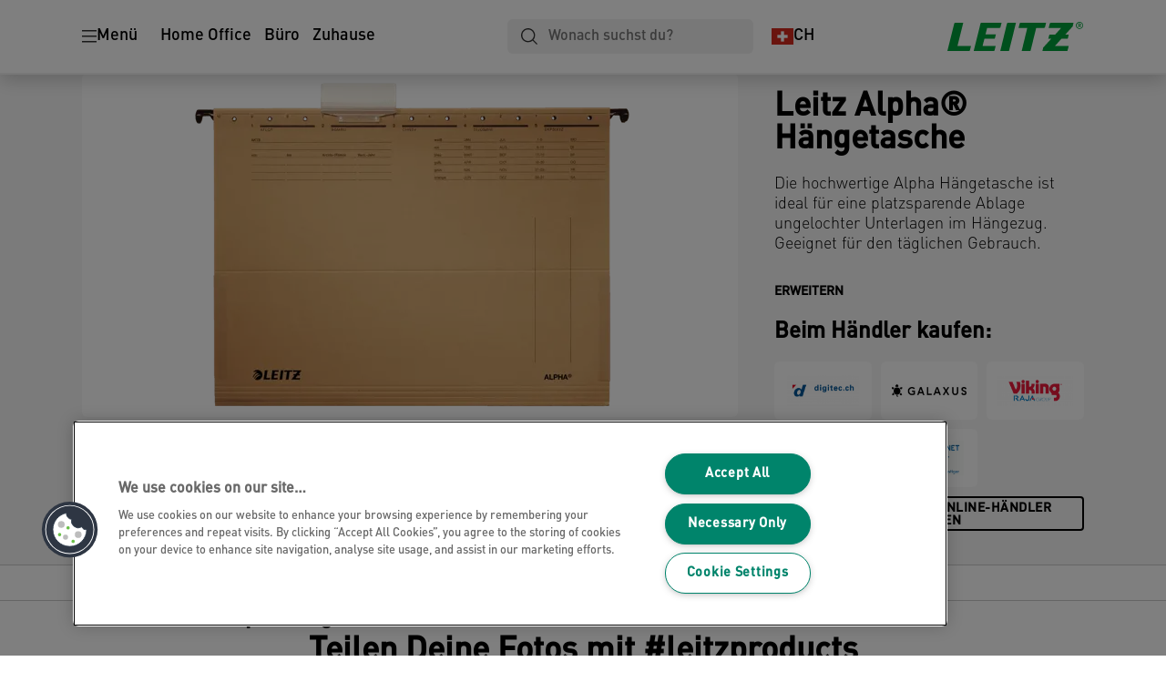

--- FILE ---
content_type: text/html; charset=utf-8
request_url: https://www.leitz.com/de-ch/products/ordner-und-ordnungsmittel/registratursysteme/leitz-alpha--h%C3%A4ngetasche2/
body_size: 15527
content:


<!DOCTYPE html>

<html class="no-js" lang="de-ch">
<head>
  
<!-- OneTrust Cookies Consent Notice start for leitz.com -->
<script src="https://cdn.cookielaw.org/consent/1b952207-9656-426d-8696-0f79762b7d52/otSDKStub.js"  type="text/javascript" charset="UTF-8" data-domain-script="1b952207-9656-426d-8696-0f79762b7d52" ></script><script type="text/javascript">function OptanonWrapper() { }</script><!-- OneTrust Cookies Consent Notice end for leitz.com -->

<script type="text/javascript">

    function OptanonWrapper() {

        // Get initial OnetrustActiveGroups ids
        if (typeof OptanonWrapperCount == "undefined") {
            otGetInitialGrps();
        }

        //Delete cookies
        otDeleteCookie(otIniGrps);

        // Assign OnetrustActiveGroups to custom variable
        function otGetInitialGrps() {
            OptanonWrapperCount = '';
            otIniGrps = OnetrustActiveGroups;
        }

        function otDeleteCookie(iniOptGrpId) {
            var otDomainGrps = JSON.parse(JSON.stringify(Optanon.GetDomainData().Groups));
            var otDeletedGrpIds = otGetInactiveId(iniOptGrpId, OnetrustActiveGroups);
            if (otDeletedGrpIds.length != 0 && otDomainGrps.length != 0) {
                for (var i = 0; i < otDomainGrps.length; i++) {

                    if (otDomainGrps[i]['CustomGroupId'] != '' && otDeletedGrpIds.includes(otDomainGrps[i]['CustomGroupId'])) {
                        for (var j = 0; j < otDomainGrps[i]['Cookies'].length; j++) {
                            eraseCookie(otDomainGrps[i]['Cookies'][j]);
                            eraseGACookie(otDomainGrps[i]['Cookies'][j]);
                        }
                    }

                    //Check if Hostid matches
                    if (otDomainGrps[i]['Hosts'].length != 0) {
                        for (var j = 0; j < otDomainGrps[i]['Hosts'].length; j++) {
                            if (otDeletedGrpIds.includes(otDomainGrps[i]['Hosts'][j]['HostId']) && otDomainGrps[i]['Hosts'][j]['Cookies'].length != 0) {
                                for (var k = 0; k < otDomainGrps[i]['Hosts'][j]['Cookies'].length; k++) {
                                    eraseCookie(otDomainGrps[i]['Hosts'][j]['Cookies'][k]);
                                    eraseGACookie(otDomainGrps[i]['Cookies'][j]);
                                }
                            }
                        }
                    }

                }
            }
            otGetInitialGrps(); //Reassign new group ids
        }

        //Get inactive ids
        function otGetInactiveId(customIniId, otActiveGrp) {
            //Initial OnetrustActiveGroups
            customIniId = customIniId.split(",");
            customIniId = customIniId.filter(Boolean);

            //After action OnetrustActiveGroups
            otActiveGrp = otActiveGrp.split(",");
            otActiveGrp = otActiveGrp.filter(Boolean);

            var result = [];
            for (var i = 0; i < customIniId.length; i++) {
                if (otActiveGrp.indexOf(customIniId[i]) <= -1) {
                    result.push(customIniId[i]);
                }
            }
            return result;
        }

        //Delete cookie
        function eraseCookie(cookie) {
            const _str = `${cookie.Name}=; Domain=${cookie.Host}; Path=/; Expires=Thu, 01 Jan 1970 00:00:01 GMT;`;
            document.cookie = _str;
        }


        // Google Analytics Cookies
        function eraseGACookie(cookie) {
            if (!cookie.Name.startsWith("_ga")) return;
            const _cookies = document.cookie.split("; ");
            for (const _cookie of _cookies) {
                if (_cookie.startsWith("_ga")) {
                    const _cname = _cookie.slice(0, string.indexOf("="));
                    const _str = `${_cname}=; Domain=${cookie.Host}; Path=/; Expires=Thu, 01 Jan 1970 00:00:01 GMT;`;
                    document.cookie = _str;
                }
            }
        }

    }

</script>


<script type="text/plain" class="optanon-category-C0001">

    (function(w, d, s, l, i) {
        w[l] = w[l] || [];
        w[l].push({
        'gtm.start':
        new Date().getTime(),
        event: 'gtm.js'
        });
        var f = d.getElementsByTagName(s)[0],
        j = d.createElement(s),
        dl = l != 'dataLayer' ? '&l=' + l : '';
        j.async = true;
        j.src =
        '//www.googletagmanager.com/gtm.js?id=' + i + dl;
        f.parentNode.insertBefore(j, f);
    })(window, document, 'script', 'dataLayer', 'GTM-T78CSS');

</script>



<script type="text/plain" class="optanon-category-C0002">
    
</script>



<script type="text/plain" class="optanon-category-C0003">
    window.dataLayer = window.dataLayer || [];
    dataLayer.push({
        'event': 'analytics_consent_given',
        'analyticsCookies': 'true'
    });

</script>



<script type="text/plain" class="optanon-category-C0005">
   
</script>


<script type="text/plain" class="optanon-category-C0004">
    window.dataLayer = window.dataLayer || [];
    dataLayer.push({
    'event': 'marketing_consent_given',
    'marketingCookies': 'true'
    });
</script>
  <meta charset="UTF-8">
  <meta name="viewport" content="width=device-width" />
  <meta http-equiv="X-UA-Compatible" content="IE=edge" />
  <link rel="manifest" href="/assets/manifest/leitz/manifest.json">

  <link rel="preload" href="/assets/styles/DDF4C71F89A6CE2C3F9F219B9E1D6616__leitz.css" as="style">

    <title>Leitz Alpha® Hängetasche | LEITZ</title>
    <meta name="description" content="Mit seitlichen Fröschen. Für Format A4. 1 Pack = 10 ST. | Farbe: Naturbraun" />
    <link rel="Shortcut icon" href="/siteassets/abc-project/home-page/leitz_favicon_144x144px.svg" />
      <link rel="canonical" href="https://www.leitz.com/de-ch/products/ordner-und-ordnungsmittel/registratursysteme/leitz-alpha--hängetasche2/" />
    <meta http-equiv="Content-Language" content="de-ch" />
<link rel="alternate" hreflang="de-at" href="https://www.leitz.com/de-at/products/ordner-und-ordnungsmittel/registratursysteme/leitz-alpha--hängetasche2/" /><link rel="alternate" hreflang="de-ch" href="https://www.leitz.com/de-ch/products/ordner-und-ordnungsmittel/registratursysteme/leitz-alpha--hängetasche2/" /><link rel="alternate" hreflang="de-de" href="https://www.leitz.com/de-de/products/ordner-und-ordnungsmittel/registratursysteme/leitz-alpha--hängetasche2/" /><link rel="alternate" hreflang="en-ao" href="https://www.leitz.com/en-ax/products/filing--archiving/suspension-filing/leitz-alpha--suspension-pocket2/" /><link rel="alternate" hreflang="en-ng" href="https://www.leitz.com/en-ax/products/filing--archiving/suspension-filing/leitz-alpha--suspension-pocket2/" /><link rel="alternate" hreflang="en-za" href="https://www.leitz.com/en-ax/products/filing--archiving/suspension-filing/leitz-alpha--suspension-pocket2/" /><link rel="alternate" hreflang="en-cl" href="https://www.leitz.com/en-ax/products/filing--archiving/suspension-filing/leitz-alpha--suspension-pocket2/" /><link rel="alternate" hreflang="en-gt" href="https://www.leitz.com/en-ax/products/filing--archiving/suspension-filing/leitz-alpha--suspension-pocket2/" /><link rel="alternate" hreflang="en-pe" href="https://www.leitz.com/en-ax/products/filing--archiving/suspension-filing/leitz-alpha--suspension-pocket2/" /><link rel="alternate" hreflang="en-au" href="https://www.leitz.com/en-ax/products/filing--archiving/suspension-filing/leitz-alpha--suspension-pocket2/" /><link rel="alternate" hreflang="en-nz" href="https://www.leitz.com/en-ax/products/filing--archiving/suspension-filing/leitz-alpha--suspension-pocket2/" /><link rel="alternate" hreflang="en-kw" href="https://www.leitz.com/en-ax/products/filing--archiving/suspension-filing/leitz-alpha--suspension-pocket2/" /><link rel="alternate" hreflang="en-eg" href="https://www.leitz.com/en-ax/products/filing--archiving/suspension-filing/leitz-alpha--suspension-pocket2/" /><link rel="alternate" hreflang="en-sa" href="https://www.leitz.com/en-ax/products/filing--archiving/suspension-filing/leitz-alpha--suspension-pocket2/" /><link rel="alternate" hreflang="en-ae" href="https://www.leitz.com/en-ax/products/filing--archiving/suspension-filing/leitz-alpha--suspension-pocket2/" /><meta property="og:title" content="Leitz Alpha® Hängetasche | LEITZ" />
<meta property="og:type" content="website" />
<meta property="og:url" content="https://www.leitz.com//de-ch/products/ordner-und-ordnungsmittel/registratursysteme/leitz-alpha--h%c3%a4ngetasche2/" />
<meta property="og:image" content="https://www.leitz.com/azure/catalogfiles/products/Desktop__FBCD6D836059BC8ABA395DDF0D083A19__1200__630__ll_19163000-737bbf6cae2a115c337a03b6e7b6f2eb.png" />
<meta property="og:description" content="Mit seitlichen Fröschen. Für Format A4. 1 Pack = 10 ST. | Farbe: Naturbraun" />
<meta property="og:site_name" content="Leitz" />
<meta property="og:locale" content="de_CH" />
<meta property="og:locale:alternate" content="cs_CZ" />
<meta property="og:locale:alternate" content="da_DK" />
<meta property="og:locale:alternate" content="de_AT" />
<meta property="og:locale:alternate" content="de_CH" />
<meta property="og:locale:alternate" content="de_DE" />
<meta property="og:locale:alternate" content="el_GR" />
<meta property="og:locale:alternate" content="en_AX" />
<meta property="og:locale:alternate" content="en_EE" />
<meta property="og:locale:alternate" content="en_GB" />
<meta property="og:locale:alternate" content="en_IE" />
<meta property="og:locale:alternate" content="en_LT" />
<meta property="og:locale:alternate" content="en_LV" />
<meta property="og:locale:alternate" content="en_NU" />
<meta property="og:locale:alternate" content="es_ES" />
<meta property="og:locale:alternate" content="fi_FI" />
<meta property="og:locale:alternate" content="fr_BE" />
<meta property="og:locale:alternate" content="fr_FR" />
<meta property="og:locale:alternate" content="hu_HU" />
<meta property="og:locale:alternate" content="it_IT" />
<meta property="og:locale:alternate" content="nl_BE" />
<meta property="og:locale:alternate" content="nl_NL" />
<meta property="og:locale:alternate" content="no_NO" />
<meta property="og:locale:alternate" content="pl_PL" />
<meta property="og:locale:alternate" content="pt_BR" />
<meta property="og:locale:alternate" content="pt_PT" />
<meta property="og:locale:alternate" content="ro_RO" />
<meta property="og:locale:alternate" content="ru_RU" />
<meta property="og:locale:alternate" content="sk_SK" />
<meta property="og:locale:alternate" content="sv_SE" />
<meta property="og:locale:alternate" content="tr_TR" />
<meta name="twitter:card" content="summary" />
<meta name="twitter:title" content="Leitz Alpha® Hängetasche | LEITZ" />
<meta name="twitter:description" content="Mit seitlichen Fröschen. Für Format A4. 1 Pack = 10 ST. | Farbe: Naturbraun" />
<meta name="twitter:site" content="@accobrands" />
<meta name="twitter:image" content="https://www.leitz.com/azure/catalogfiles/products/Desktop__FBCD6D836059BC8ABA395DDF0D083A19__1200__630__ll_19163000-737bbf6cae2a115c337a03b6e7b6f2eb.png" />

  

  <script src="/assets/scripts/ugcFlowbox.js"></script>
<script>
!function(T,l,y){var S=T.location,k="script",D="instrumentationKey",C="ingestionendpoint",I="disableExceptionTracking",E="ai.device.",b="toLowerCase",w="crossOrigin",N="POST",e="appInsightsSDK",t=y.name||"appInsights";(y.name||T[e])&&(T[e]=t);var n=T[t]||function(d){var g=!1,f=!1,m={initialize:!0,queue:[],sv:"5",version:2,config:d};function v(e,t){var n={},a="Browser";return n[E+"id"]=a[b](),n[E+"type"]=a,n["ai.operation.name"]=S&&S.pathname||"_unknown_",n["ai.internal.sdkVersion"]="javascript:snippet_"+(m.sv||m.version),{time:function(){var e=new Date;function t(e){var t=""+e;return 1===t.length&&(t="0"+t),t}return e.getUTCFullYear()+"-"+t(1+e.getUTCMonth())+"-"+t(e.getUTCDate())+"T"+t(e.getUTCHours())+":"+t(e.getUTCMinutes())+":"+t(e.getUTCSeconds())+"."+((e.getUTCMilliseconds()/1e3).toFixed(3)+"").slice(2,5)+"Z"}(),iKey:e,name:"Microsoft.ApplicationInsights."+e.replace(/-/g,"")+"."+t,sampleRate:100,tags:n,data:{baseData:{ver:2}}}}var h=d.url||y.src;if(h){function a(e){var t,n,a,i,r,o,s,c,u,p,l;g=!0,m.queue=[],f||(f=!0,t=h,s=function(){var e={},t=d.connectionString;if(t)for(var n=t.split(";"),a=0;a<n.length;a++){var i=n[a].split("=");2===i.length&&(e[i[0][b]()]=i[1])}if(!e[C]){var r=e.endpointsuffix,o=r?e.location:null;e[C]="https://"+(o?o+".":"")+"dc."+(r||"services.visualstudio.com")}return e}(),c=s[D]||d[D]||"",u=s[C],p=u?u+"/v2/track":d.endpointUrl,(l=[]).push((n="SDK LOAD Failure: Failed to load Application Insights SDK script (See stack for details)",a=t,i=p,(o=(r=v(c,"Exception")).data).baseType="ExceptionData",o.baseData.exceptions=[{typeName:"SDKLoadFailed",message:n.replace(/\./g,"-"),hasFullStack:!1,stack:n+"\nSnippet failed to load ["+a+"] -- Telemetry is disabled\nHelp Link: https://go.microsoft.com/fwlink/?linkid=2128109\nHost: "+(S&&S.pathname||"_unknown_")+"\nEndpoint: "+i,parsedStack:[]}],r)),l.push(function(e,t,n,a){var i=v(c,"Message"),r=i.data;r.baseType="MessageData";var o=r.baseData;return o.message='AI (Internal): 99 message:"'+("SDK LOAD Failure: Failed to load Application Insights SDK script (See stack for details) ("+n+")").replace(/\"/g,"")+'"',o.properties={endpoint:a},i}(0,0,t,p)),function(e,t){if(JSON){var n=T.fetch;if(n&&!y.useXhr)n(t,{method:N,body:JSON.stringify(e),mode:"cors"});else if(XMLHttpRequest){var a=new XMLHttpRequest;a.open(N,t),a.setRequestHeader("Content-type","application/json"),a.send(JSON.stringify(e))}}}(l,p))}function i(e,t){f||setTimeout(function(){!t&&m.core||a()},500)}var e=function(){var n=l.createElement(k);n.src=h;var e=y[w];return!e&&""!==e||"undefined"==n[w]||(n[w]=e),n.onload=i,n.onerror=a,n.onreadystatechange=function(e,t){"loaded"!==n.readyState&&"complete"!==n.readyState||i(0,t)},n}();y.ld<0?l.getElementsByTagName("head")[0].appendChild(e):setTimeout(function(){l.getElementsByTagName(k)[0].parentNode.appendChild(e)},y.ld||0)}try{m.cookie=l.cookie}catch(p){}function t(e){for(;e.length;)!function(t){m[t]=function(){var e=arguments;g||m.queue.push(function(){m[t].apply(m,e)})}}(e.pop())}var n="track",r="TrackPage",o="TrackEvent";t([n+"Event",n+"PageView",n+"Exception",n+"Trace",n+"DependencyData",n+"Metric",n+"PageViewPerformance","start"+r,"stop"+r,"start"+o,"stop"+o,"addTelemetryInitializer","setAuthenticatedUserContext","clearAuthenticatedUserContext","flush"]),m.SeverityLevel={Verbose:0,Information:1,Warning:2,Error:3,Critical:4};var s=(d.extensionConfig||{}).ApplicationInsightsAnalytics||{};if(!0!==d[I]&&!0!==s[I]){var c="onerror";t(["_"+c]);var u=T[c];T[c]=function(e,t,n,a,i){var r=u&&u(e,t,n,a,i);return!0!==r&&m["_"+c]({message:e,url:t,lineNumber:n,columnNumber:a,error:i}),r},d.autoExceptionInstrumented=!0}return m}(y.cfg);function a(){y.onInit&&y.onInit(n)}(T[t]=n).queue&&0===n.queue.length?(n.queue.push(a),n.trackPageView({})):a()}(window,document,{src: "https://js.monitor.azure.com/scripts/b/ai.2.gbl.min.js", crossOrigin: "anonymous", cfg: {instrumentationKey: '3af47a79-f812-4f1b-aac9-f571b6354b08', disableCookiesUsage: false }});
</script>


  
    <script src="/assets/scripts/lazyload.js" type="text/javascript" async defer></script>

  <link rel="stylesheet" type="text/css" href="/assets/styles/bootstrap.css" media="all" />
  <link rel="stylesheet" type="text/css" href="/assets/styles/DDF4C71F89A6CE2C3F9F219B9E1D6616__leitz.css" media="all" />
  <link rel="stylesheet" type="text/css" href="/assets/styles/print.css" media="print" />
  

  

  
  
  <link rel="dns-prefetch" href="">
  <script type='text/javascript' src='/epiRecommendations/ClientResources/ViewMode/epiRecommendations.min.js'></script>
                <script type='text/javascript'>
                    var epiRecommendations = epiRecommendations({"endPointUrl":"/episerverapi/commercetracking/track","preferredCulture":"de-CH"});
                </script>
</head>
<body class="tundra2 skin-leitz de-ch">
    
  <noscript>
    <iframe src="//www.googletagmanager.com/ns.html?id=GTM-T78CSS"
            height="0" width="0" style="display: none; visibility: hidden"></iframe>
  </noscript>

    

  

<header class="abc-header abc-layout">
    <div class="container">
        <div class="row">
            <div class="col">
                <div class="abc-navbar">

                    <div class="abc-navbar__group1">
                        <div class="abc-navbar__menuTrigger">
                            <button data-popup-trigger="menuPopup">Menü</button>
                        </div>

                        <div class="abc-skipnav">
                            <a href="#main-content" class="skip-links">Zum Hauptinhalt wechseln</a>
                        </div>

                        <div class="abc-navbar__quickAccess">
                                        <a href="/de-ch/home-office/">Home Office</a>
                                        <a href="/de-ch/buero/">Büro</a>
                                        <a href="/de-ch/zuhause/">Zuhause</a>
                        </div>
                    </div>

                    <div class="abc-navbar__group2">
                        <div class="abc-navbar__search ">
                            <div class="abc-input abc-navbar__searchInput"
                                 data-popup-trigger="searchPupup"
                                 data-translations="{&amp;quot;pressresultslabel&amp;quot;:&amp;quot;Pressemitteilungen&amp;quot;,&amp;quot;productresultstablabel&amp;quot;:&amp;quot;Produkte&amp;quot;,&amp;quot;showallresultslabel&amp;quot;:&amp;quot;Alle Ergebnisse anzeigen&amp;quot;,&amp;quot;searchresultforlabel&amp;quot;:&amp;quot;Suchergebnisse f\u00FCr&amp;quot;,&amp;quot;contentandblogslabel&amp;quot;:&amp;quot;Inhalt&amp;quot;,&amp;quot;noresultsquerylabel&amp;quot;:&amp;quot;Leider konnten wir f\u00FCr deine Suche keine Ergebnisse finden. Pr\u00FCfen deine Suche bitte auf Tipp- oder Rechtschreibfehler oder versuchen einen anderen Suchbegriff.&amp;quot;,&amp;quot;clearsearchlabel&amp;quot;:&amp;quot;[missing translations for /Search/ClearSearch in de-CH]&amp;quot;,&amp;quot;closelabel&amp;quot;:&amp;quot;Pop-up Fenster schlie\u00DFen&amp;quot;}"
                                 data-api="{&amp;quot;products&amp;quot;:&amp;quot;/de-ch/search/getflyoutproducts&amp;quot;,&amp;quot;content&amp;quot;:&amp;quot;/de-ch/search/getflyoutcontent&amp;quot;}">
                                <label class="abc-hidden" for="abc-navbar__searchInput">Search</label>
                                <input 
                                    id="abc-navbar__searchInput" 
                                    type="text" 
                                    aria-label="Wonach suchst du?" 
                                    placeholder="Wonach suchst du?" 
                                />
                            </div>
                            <div class="abc-searchClear"></div>
                            <div class="abc-searchLayer"></div>
                        </div>
                        <div class="abc-navbar__tools">
                            <button class="abc-cartTrigger"
                                    data-popup-trigger="cartPopup"
                                    data-emptylabel='Warenkorb. [missing translations for /D2C Dictionary/D2C/EmptyCart in de-CH]'
                                    data-containslabel='[missing translations for /D2C/CartContainsLabel in de-CH]'
                                    data-containssinglelabel='[missing translations for /D2C/CartContainsSingleLabel in de-CH]'>
                                <span class="abc-buttonLabel">[missing translations for /D2C Dictionary/D2C/CartIconLabel in de-CH]</span>
                                <span class="abc-badge"></span>
                            </button>
                            <button class="abc-langTrigger abc-popupTrigger" data-popup-trigger="countrySelectorPopup">
                                    <span class="abc-flag"><img src="/assets/img-abc/flags/de-ch.svg" alt="CH" /></span>
                                <span class="abc-buttonLabel">CH</span>
                            </button>
                        </div>
                    </div>
                    <div class="abc-navbar__group3">
                        <div class="abc-navbar__brand">
                                <a href="/de-ch/">
                                    <img src="/assets/img-abc/leitz-logo.svg" alt="Leitz Logo" />
                                </a>
                        </div>
                    </div>
                </div>
            </div>
        </div>
    </div>
</header>
  
<div class="abc-navigationLayer abc-layout">
    <div class="abc-navigationLayer__wrapper">
        <div class="container">
          <div class="row">
                <div class="col-12 col-md-6">
                    <nav class="abc-mainMenu">
                        <div class="abc-mainMenu__level1">

                                <div class="abc-mainMenu__element">
                                        <button class="abc-mainMenu__Link abc-mainMenu__ExtendedLink t1">
                                            <span class="abc-mainMenu__LinkTitle">Ergonomie</span>
                                        </button>

                                        <div class="abc-mainMenu__submenu">
                                            <button class="abc-mainMenu__backButton">Zurück</button>
                                            <div class="abc-mainMenu__headLink">
                                                <a href="/de-ch/ergonomie/">Ergonomie</a>
                                            </div>

                                                <div class="abc-mainMenu__element">
                                                        <div class="abc-mainMenu__element">
                                                            <a class="abc-mainMenu__Link" href="/de-ch/ergonomie/standing-desks--converters/">
                                                                Höhenverstellbare Steh-Schreibtische &amp; Zubehör
                                                            </a>
                                                        </div>


                                                </div>
                                                <div class="abc-mainMenu__element">
                                                        <div class="abc-mainMenu__element">
                                                            <a class="abc-mainMenu__Link" href="/de-ch/ergonomie/laptopstaender/">
                                                                Laptopständer
                                                            </a>
                                                        </div>


                                                </div>
                                                <div class="abc-mainMenu__element">
                                                        <button class="abc-mainMenu__Link">Hocker, Sitzbälle &amp; Kissen</button>


                                                        <div class="abc-mainMenu__submenu">
                                                            <button class="abc-mainMenu__backButton">Zurück</button>

                                                            <div class="abc-mainMenu__headLink">
                                                                <a class="abc-mainMenu__headLink" href="/de-ch/ergonomie/hocker-sitzbaelle-kissen/">
                                                                    Hocker, Sitzbälle &amp; Kissen
                                                                </a>
                                                            </div>

                                                                <div class="abc-mainMenu__element">
                                                                    <a class="abc-mainMenu__Link" href="/de-ch/ergonomie/hocker-sitzbaelle-kissen/buerohocker/">Bürohocker</a>
                                                                </div>
                                                                <div class="abc-mainMenu__element">
                                                                    <a class="abc-mainMenu__Link" href="/de-ch/ergonomie/hocker-sitzbaelle-kissen/sitzbaelle/">Sitzbälle</a>
                                                                </div>
                                                                <div class="abc-mainMenu__element">
                                                                    <a class="abc-mainMenu__Link" href="/de-ch/ergonomie/hocker-sitzbaelle-kissen/sitzkissen/">Sitzkissen</a>
                                                                </div>
                                                        </div>
                                                </div>
                                                <div class="abc-mainMenu__element">
                                                        <button class="abc-mainMenu__Link">Monitorarme und -ständer</button>


                                                        <div class="abc-mainMenu__submenu">
                                                            <button class="abc-mainMenu__backButton">Zurück</button>

                                                            <div class="abc-mainMenu__headLink">
                                                                <a class="abc-mainMenu__headLink" href="/de-ch/ergonomie/monitorarme-staender/">
                                                                    Monitorarme und -ständer
                                                                </a>
                                                            </div>

                                                                <div class="abc-mainMenu__element">
                                                                    <a class="abc-mainMenu__Link" href="/de-ch/ergonomie/monitorarme-staender/monitorarme-monitorhalterungen/">Monitorarme und Monitorhalterungen</a>
                                                                </div>
                                                                <div class="abc-mainMenu__element">
                                                                    <a class="abc-mainMenu__Link" href="/de-ch/ergonomie/monitorarme-staender/monitorstaender/">Monitorständer</a>
                                                                </div>
                                                        </div>
                                                </div>
                                                <div class="abc-mainMenu__element">
                                                        <div class="abc-mainMenu__element">
                                                            <a class="abc-mainMenu__Link" href="/de-ch/ergonomie/fussstuetzen/">
                                                                Fußstützen
                                                            </a>
                                                        </div>


                                                </div>
                                                <div class="abc-mainMenu__element">
                                                        <div class="abc-mainMenu__element">
                                                            <a class="abc-mainMenu__Link" href="/de-ch/ergonomie/handgelenkauflagen-mauspads/">
                                                                Hangelenkauflagen &amp; Mauspads
                                                            </a>
                                                        </div>


                                                </div>
                                                <div class="abc-mainMenu__element">
                                                        <div class="abc-mainMenu__element">
                                                            <a class="abc-mainMenu__Link" href="/de-ch/ergonomie/pegboards/">
                                                                Pegboards
                                                            </a>
                                                        </div>


                                                </div>

                                        </div>

                                </div>
                                <div class="abc-mainMenu__element">
                                        <button class="abc-mainMenu__Link abc-mainMenu__ExtendedLink t1">
                                            <span class="abc-mainMenu__LinkTitle">Aktenvernichter</span>
                                        </button>

                                        <div class="abc-mainMenu__submenu">
                                            <button class="abc-mainMenu__backButton">Zurück</button>
                                            <div class="abc-mainMenu__headLink">
                                                <a href="/de-ch/paper-shredders/">Aktenvernichter</a>
                                            </div>

                                                <div class="abc-mainMenu__element">
                                                        <div class="abc-mainMenu__element">
                                                            <a class="abc-mainMenu__Link" href="/de-ch/paper-shredders/iq-optimax/">
                                                                IQ OptiMax
                                                            </a>
                                                        </div>


                                                </div>
                                                <div class="abc-mainMenu__element">
                                                        <div class="abc-mainMenu__element">
                                                            <a class="abc-mainMenu__Link" href="/de-ch/paper-shredders/automatic-shredders/">
                                                                Aktenvernichter mit automatischem Einzug
                                                            </a>
                                                        </div>


                                                </div>
                                                <div class="abc-mainMenu__element">
                                                        <div class="abc-mainMenu__element">
                                                            <a class="abc-mainMenu__Link" href="/de-ch/paper-shredders/manual-paper-shredders/">
                                                                Aktenvernichter mit manuellem Einzug
                                                            </a>
                                                        </div>


                                                </div>
                                                <div class="abc-mainMenu__element">
                                                        <div class="abc-mainMenu__element">
                                                            <a class="abc-mainMenu__Link" href="/de-ch/paper-shredders/home-shredders/">
                                                                Aktenvernichter fürs Home Office
                                                            </a>
                                                        </div>


                                                </div>
                                                <div class="abc-mainMenu__element">
                                                        <div class="abc-mainMenu__element">
                                                            <a class="abc-mainMenu__Link" href="/de-ch/paper-shredders/large-office-shredders/">
                                                                Aktenvernichter für Großraumbüros
                                                            </a>
                                                        </div>


                                                </div>
                                                <div class="abc-mainMenu__element">
                                                        <div class="abc-mainMenu__element">
                                                            <a class="abc-mainMenu__Link" href="/de-ch/products/aktenvernichter/aktenvernichter-zubeh%c3%b6r/">
                                                                Zubehör
                                                            </a>
                                                        </div>


                                                </div>

                                        </div>

                                </div>
                                <div class="abc-mainMenu__element">
                                        <button class="abc-mainMenu__Link abc-mainMenu__ExtendedLink t1">
                                            <span class="abc-mainMenu__LinkTitle">Laminiergeräte</span>
                                        </button>

                                        <div class="abc-mainMenu__submenu">
                                            <button class="abc-mainMenu__backButton">Zurück</button>
                                            <div class="abc-mainMenu__headLink">
                                                <a href="/de-ch/products/laminierger%c3%a4te-und-zubeh%c3%b6r/laminierger%c3%a4te/">Laminiergeräte</a>
                                            </div>

                                                <div class="abc-mainMenu__element">
                                                        <div class="abc-mainMenu__element">
                                                            <a class="abc-mainMenu__Link" href="/de-ch/lamination/home-laminators/">
                                                                Laminiergeräte für Zuhause
                                                            </a>
                                                        </div>


                                                </div>
                                                <div class="abc-mainMenu__element">
                                                        <div class="abc-mainMenu__element">
                                                            <a class="abc-mainMenu__Link" href="/de-ch/lamination/office-laminators/">
                                                                Büro-Laminiergeräte
                                                            </a>
                                                        </div>


                                                </div>
                                                <div class="abc-mainMenu__element">
                                                        <div class="abc-mainMenu__element">
                                                            <a class="abc-mainMenu__Link" href="/de-ch/lamination/a3-laminators/">
                                                                A3-Laminiergeräte
                                                            </a>
                                                        </div>


                                                </div>
                                                <div class="abc-mainMenu__element">
                                                        <div class="abc-mainMenu__element">
                                                            <a class="abc-mainMenu__Link" href="/de-ch/lamination/a4-laminators/">
                                                                A4 Laminiergeräte
                                                            </a>
                                                        </div>


                                                </div>
                                                <div class="abc-mainMenu__element">
                                                        <div class="abc-mainMenu__element">
                                                            <a class="abc-mainMenu__Link" href="/de-ch/products/laminierger%c3%a4te-und-zubeh%c3%b6r/laminiertaschen/">
                                                                Laminierfolien
                                                            </a>
                                                        </div>


                                                </div>

                                        </div>

                                </div>
                                <div class="abc-mainMenu__element">
                                        <button class="abc-mainMenu__Link abc-mainMenu__ExtendedLink t1">
                                            <span class="abc-mainMenu__LinkTitle">Notizbücher</span>
                                        </button>

                                        <div class="abc-mainMenu__submenu">
                                            <button class="abc-mainMenu__backButton">Zurück</button>
                                            <div class="abc-mainMenu__headLink">
                                                <a href="/de-ch/products/collegebl%c3%b6cke-und-notizb%c3%bccher/collegebl%c3%b6cke-und-notizb%c3%bccher/">Notizbücher</a>
                                            </div>

                                                <div class="abc-mainMenu__element">
                                                        <div class="abc-mainMenu__element">
                                                            <a class="abc-mainMenu__Link" href="/de-ch/products/collegebl%c3%b6cke-und-notizb%c3%bccher/collegebl%c3%b6cke-und-notizb%c3%bccher/">
                                                                Alle Notizbücher
                                                            </a>
                                                        </div>


                                                </div>

                                        </div>

                                </div>
                                <div class="abc-mainMenu__element">
                                        <button class="abc-mainMenu__Link abc-mainMenu__ExtendedLink t1">
                                            <span class="abc-mainMenu__LinkTitle">Ordner &amp; Ablage</span>
                                        </button>

                                        <div class="abc-mainMenu__submenu">
                                            <button class="abc-mainMenu__backButton">Zurück</button>
                                            <div class="abc-mainMenu__headLink">
                                                <a href="/de-ch/filing/">Ordner &amp; Ablage</a>
                                            </div>

                                                <div class="abc-mainMenu__element">
                                                        <div class="abc-mainMenu__element">
                                                            <a class="abc-mainMenu__Link" href="/de-ch/products/ordner-und-ordnungsmittel/ordner/">
                                                                Ordner
                                                            </a>
                                                        </div>


                                                </div>
                                                <div class="abc-mainMenu__element">
                                                        <div class="abc-mainMenu__element">
                                                            <a class="abc-mainMenu__Link" href="/de-ch/products/ordner-und-ordnungsmittel/ringb%c3%bccher/">
                                                                Ringbücher
                                                            </a>
                                                        </div>


                                                </div>
                                                <div class="abc-mainMenu__element">
                                                        <div class="abc-mainMenu__element">
                                                            <a class="abc-mainMenu__Link" href="/de-ch/products/ordner-und-ordnungsmittel/pr%c3%a4sentationsringb%c3%bccher/">
                                                                Präsentationsringbücher
                                                            </a>
                                                        </div>


                                                </div>
                                                <div class="abc-mainMenu__element">
                                                        <div class="abc-mainMenu__element">
                                                            <a class="abc-mainMenu__Link" href="/de-ch/products/ordner-und-ordnungsmittel/registratursysteme/">
                                                                Registratursysteme
                                                            </a>
                                                        </div>


                                                </div>
                                                <div class="abc-mainMenu__element">
                                                        <div class="abc-mainMenu__element">
                                                            <a class="abc-mainMenu__Link" href="/de-ch/products/ordner-und-ordnungsmittel/r%c3%bcckenschilder-und-zubeh%c3%b6r/">
                                                                Spine Labels
                                                            </a>
                                                        </div>


                                                </div>
                                                <div class="abc-mainMenu__element">
                                                        <div class="abc-mainMenu__element">
                                                            <a class="abc-mainMenu__Link" href="/de-ch/products/ordner-und-ordnungsmittel/register-und-trennbl%c3%a4tter/">
                                                                Register und Trennblätter
                                                            </a>
                                                        </div>


                                                </div>
                                                <div class="abc-mainMenu__element">
                                                        <div class="abc-mainMenu__element">
                                                            <a class="abc-mainMenu__Link" href="/de-ch/products/ordner-und-ordnungsmittel/sicht--und-prospekth%c3%bcllen/">
                                                                Sicht- und Prospekthüllen
                                                            </a>
                                                        </div>


                                                </div>
                                                <div class="abc-mainMenu__element">
                                                        <div class="abc-mainMenu__element">
                                                            <a class="abc-mainMenu__Link" href="/de-ch/products/locher-und-heftger%c3%a4te/b%c3%bcro-locher/">
                                                                Locher
                                                            </a>
                                                        </div>


                                                </div>
                                                <div class="abc-mainMenu__element">
                                                        <div class="abc-mainMenu__element">
                                                            <a class="abc-mainMenu__Link" href="/de-ch/products/pr%c3%a4sentieren-und-organisieren/hefter-und-mappen/">
                                                                Hefter und Mappen
                                                            </a>
                                                        </div>


                                                </div>
                                                <div class="abc-mainMenu__element">
                                                        <div class="abc-mainMenu__element">
                                                            <a class="abc-mainMenu__Link" href="/de-ch/products/pr%c3%a4sentieren-und-organisieren/sichtb%c3%bccher/">
                                                                Sichtbücher
                                                            </a>
                                                        </div>


                                                </div>
                                                <div class="abc-mainMenu__element">
                                                        <div class="abc-mainMenu__element">
                                                            <a class="abc-mainMenu__Link" href="/de-ch/products/pr%c3%a4sentieren-und-organisieren/ordnungs-unterschriftsmappen-und-pultordner/">
                                                                Ordnungs-, Unterschriftsmappen und Pultordner
                                                            </a>
                                                        </div>


                                                </div>
                                                <div class="abc-mainMenu__element">
                                                        <div class="abc-mainMenu__element">
                                                            <a class="abc-mainMenu__Link" href="/de-ch/products/pr%c3%a4sentieren-und-organisieren/projekt-schreibmappen-und-ablageboxen/">
                                                                Projekt-/ Schreibmappen und Ablageboxen
                                                            </a>
                                                        </div>


                                                </div>

                                        </div>

                                </div>
                                <div class="abc-mainMenu__element">
                                        <button class="abc-mainMenu__Link abc-mainMenu__ExtendedLink t1">
                                            <span class="abc-mainMenu__LinkTitle">Aufbewahrung</span>
                                        </button>

                                        <div class="abc-mainMenu__submenu">
                                            <button class="abc-mainMenu__backButton">Zurück</button>
                                            <div class="abc-mainMenu__headLink">
                                                <a href="/de-ch/storage/">Aufbewahrung</a>
                                            </div>

                                                <div class="abc-mainMenu__element">
                                                        <div class="abc-mainMenu__element">
                                                            <a class="abc-mainMenu__Link" href="/de-ch/products/archivierung-und-aufbewahrung/aufbewahrungsboxen-leitz-puro/">
                                                                Leitz Puro
                                                            </a>
                                                        </div>


                                                </div>
                                                <div class="abc-mainMenu__element">
                                                        <div class="abc-mainMenu__element">
                                                            <a class="abc-mainMenu__Link" href="/de-ch/storage/mybox/">
                                                                Leitz MyBox®
                                                            </a>
                                                        </div>


                                                </div>
                                                <div class="abc-mainMenu__element">
                                                        <div class="abc-mainMenu__element">
                                                            <a class="abc-mainMenu__Link" href="/de-ch/products/archivierung-und-aufbewahrung/aufbewahrungsboxen-leitz-click--store/">
                                                                Leitz Click &amp; Store Aufbewahrungsboxen
                                                            </a>
                                                        </div>


                                                </div>
                                                <div class="abc-mainMenu__element">
                                                        <div class="abc-mainMenu__element">
                                                            <a class="abc-mainMenu__Link" href="/de-ch/products/archivierung-und-aufbewahrung/aufbewahrungsboxen-aus-stoff/">
                                                                Aufbewahrungsboxen aus Stoff
                                                            </a>
                                                        </div>


                                                </div>
                                                <div class="abc-mainMenu__element">
                                                        <div class="abc-mainMenu__element">
                                                            <a class="abc-mainMenu__Link" href="/de-ch/storage/archiving/">
                                                                Archivboxen
                                                            </a>
                                                        </div>


                                                </div>
                                                <div class="abc-mainMenu__element">
                                                        <div class="abc-mainMenu__element">
                                                            <a class="abc-mainMenu__Link" href="/de-ch/products/arbeitsplatzausstattung/schubladensets/">
                                                                Schubladensets
                                                            </a>
                                                        </div>


                                                </div>
                                                <div class="abc-mainMenu__element">
                                                        <div class="abc-mainMenu__element">
                                                            <a class="abc-mainMenu__Link" href="/de-ch/products/arbeitsplatzausstattung/stehsammler/">
                                                                Stehsammler
                                                            </a>
                                                        </div>


                                                </div>
                                                <div class="abc-mainMenu__element">
                                                        <div class="abc-mainMenu__element">
                                                            <a class="abc-mainMenu__Link" href="/de-ch/products/arbeitsplatzausstattung/briefk%c3%b6rbe/">
                                                                Briefkörbe
                                                            </a>
                                                        </div>


                                                </div>
                                                <div class="abc-mainMenu__element">
                                                        <div class="abc-mainMenu__element">
                                                            <a class="abc-mainMenu__Link" href="/de-ch/products/archivierung-und-aufbewahrung/aufbewahrungsbox-leitz-cosy/">
                                                                Mobile Aufbewahrungsbox
                                                            </a>
                                                        </div>


                                                </div>

                                        </div>

                                </div>
                                <div class="abc-mainMenu__element">
                                        <button class="abc-mainMenu__Link abc-mainMenu__ExtendedLink t1">
                                            <span class="abc-mainMenu__LinkTitle">Locher &amp; Heftgeräte</span>
                                        </button>

                                        <div class="abc-mainMenu__submenu">
                                            <button class="abc-mainMenu__backButton">Zurück</button>
                                            <div class="abc-mainMenu__headLink">
                                                <a href="/de-ch/stapling--punching/">Locher &amp; Heftgeräte</a>
                                            </div>

                                                <div class="abc-mainMenu__element">
                                                        <div class="abc-mainMenu__element">
                                                            <a class="abc-mainMenu__Link" href="/de-ch/products/locher-und-heftger%c3%a4te/schreibtisch-heftger%c3%a4te/">
                                                                Schreibtisch-Heftgeräte
                                                            </a>
                                                        </div>


                                                </div>
                                                <div class="abc-mainMenu__element">
                                                        <div class="abc-mainMenu__element">
                                                            <a class="abc-mainMenu__Link" href="/de-ch/products/locher-und-heftger%c3%a4te/heftzangen/">
                                                                Heftzangen
                                                            </a>
                                                        </div>


                                                </div>
                                                <div class="abc-mainMenu__element">
                                                        <div class="abc-mainMenu__element">
                                                            <a class="abc-mainMenu__Link" href="/de-ch/products/locher-und-heftger%c3%a4te/elektrische-heftger%c3%a4te/">
                                                                Elektrische Heftgeräte
                                                            </a>
                                                        </div>


                                                </div>
                                                <div class="abc-mainMenu__element">
                                                        <div class="abc-mainMenu__element">
                                                            <a class="abc-mainMenu__Link" href="/de-ch/products/locher-und-heftger%c3%a4te/spezial-heftger%c3%a4te/">
                                                                Spezial-Heftgeräte
                                                            </a>
                                                        </div>


                                                </div>
                                                <div class="abc-mainMenu__element">
                                                        <div class="abc-mainMenu__element">
                                                            <a class="abc-mainMenu__Link" href="/de-ch/products/locher-und-heftger%c3%a4te/heftklammern-und-zubeh%c3%b6r/">
                                                                Heftklammern
                                                            </a>
                                                        </div>


                                                </div>
                                                <div class="abc-mainMenu__element">
                                                        <div class="abc-mainMenu__element">
                                                            <a class="abc-mainMenu__Link" href="/de-ch/products/locher-und-heftger%c3%a4te/b%c3%bcro-locher/">
                                                                Büro-Locher
                                                            </a>
                                                        </div>


                                                </div>
                                                <div class="abc-mainMenu__element">
                                                        <div class="abc-mainMenu__element">
                                                            <a class="abc-mainMenu__Link" href="/de-ch/products/locher-und-heftger%c3%a4te/spezial-locher/">
                                                                Spezial-Locher
                                                            </a>
                                                        </div>


                                                </div>
                                                <div class="abc-mainMenu__element">
                                                        <div class="abc-mainMenu__element">
                                                            <a class="abc-mainMenu__Link" href="/de-ch/products/locher-und-heftger%c3%a4te/zubeh%c3%b6r-f%c3%bcr-locher/">
                                                                Zubehör für Locher
                                                            </a>
                                                        </div>


                                                </div>

                                        </div>

                                </div>
                                <div class="abc-mainMenu__element">
                                        <button class="abc-mainMenu__Link abc-mainMenu__ExtendedLink t1">
                                            <span class="abc-mainMenu__LinkTitle">Organisation</span>
                                        </button>

                                        <div class="abc-mainMenu__submenu">
                                            <button class="abc-mainMenu__backButton">Zurück</button>
                                            <div class="abc-mainMenu__headLink">
                                                <a href="/de-ch/organisation/">Organisation</a>
                                            </div>

                                                <div class="abc-mainMenu__element">
                                                        <div class="abc-mainMenu__element">
                                                            <a class="abc-mainMenu__Link" href="/de-ch/product-kategorien/ergonomie/pegboards/">
                                                                Pegboards
                                                            </a>
                                                        </div>


                                                </div>
                                                <div class="abc-mainMenu__element">
                                                        <div class="abc-mainMenu__element">
                                                            <a class="abc-mainMenu__Link" href="/de-ch/organisation/glass-memo-boards/">
                                                                Glass Memo Boards
                                                            </a>
                                                        </div>


                                                </div>
                                                <div class="abc-mainMenu__element">
                                                        <div class="abc-mainMenu__element">
                                                            <a class="abc-mainMenu__Link" href="/de-ch/products/arbeitsplatzausstattung/schreibunterlagen/">
                                                                Schreibtischunterlagen
                                                            </a>
                                                        </div>


                                                </div>
                                                <div class="abc-mainMenu__element">
                                                        <div class="abc-mainMenu__element">
                                                            <a class="abc-mainMenu__Link" href="/de-ch/products/visuelle-kommunikation/whiteboards/">
                                                                Whiteboards
                                                            </a>
                                                        </div>


                                                </div>
                                                <div class="abc-mainMenu__element">
                                                        <div class="abc-mainMenu__element">
                                                            <a class="abc-mainMenu__Link" href="/de-ch/products/arbeitsplatzausstattung/schubladensets/">
                                                                Schubladensets
                                                            </a>
                                                        </div>


                                                </div>
                                                <div class="abc-mainMenu__element">
                                                        <div class="abc-mainMenu__element">
                                                            <a class="abc-mainMenu__Link" href="/de-ch/products/archivierung-und-aufbewahrung/aufbewahrungsbox-leitz-cosy/">
                                                                Mobile Aufbewahrungsbox
                                                            </a>
                                                        </div>


                                                </div>
                                                <div class="abc-mainMenu__element">
                                                        <div class="abc-mainMenu__element">
                                                            <a class="abc-mainMenu__Link" href="/de-ch/products/arbeitsplatzausstattung/briefk%c3%b6rbe/">
                                                                Briefkörbe
                                                            </a>
                                                        </div>


                                                </div>
                                                <div class="abc-mainMenu__element">
                                                        <div class="abc-mainMenu__element">
                                                            <a class="abc-mainMenu__Link" href="/de-ch/products/arbeitsplatzausstattung/stehsammler/">
                                                                Stehsammler
                                                            </a>
                                                        </div>


                                                </div>
                                                <div class="abc-mainMenu__element">
                                                        <div class="abc-mainMenu__element">
                                                            <a class="abc-mainMenu__Link" href="/de-ch/products/pr%c3%a4sentieren-und-organisieren/klemmbretter-klemmmappen/">
                                                                Klemmbretter
                                                            </a>
                                                        </div>


                                                </div>
                                                <div class="abc-mainMenu__element">
                                                        <div class="abc-mainMenu__element">
                                                            <a class="abc-mainMenu__Link" href="/de-ch/products/arbeitsplatzausstattung/papierk%c3%b6rbe/">
                                                                Papierkörbe
                                                            </a>
                                                        </div>


                                                </div>
                                                <div class="abc-mainMenu__element">
                                                        <div class="abc-mainMenu__element">
                                                            <a class="abc-mainMenu__Link" href="/de-ch/products/sonstiges/scheren/">
                                                                Scheren
                                                            </a>
                                                        </div>


                                                </div>
                                                <div class="abc-mainMenu__element">
                                                        <div class="abc-mainMenu__element">
                                                            <a class="abc-mainMenu__Link" href="/de-ch/products/arbeitsplatzausstattung/klebeband-abroller/">
                                                                Klebebandabroller
                                                            </a>
                                                        </div>


                                                </div>
                                                <div class="abc-mainMenu__element">
                                                        <div class="abc-mainMenu__element">
                                                            <a class="abc-mainMenu__Link" href="/de-ch/products/sonstiges/wanduhr/">
                                                                Wanduhren
                                                            </a>
                                                        </div>


                                                </div>
                                                <div class="abc-mainMenu__element">
                                                        <div class="abc-mainMenu__element">
                                                            <a class="abc-mainMenu__Link" href="/de-ch/products/arbeitsplatzausstattung/schreibtisch-organisation/">
                                                                Stiftköcher
                                                            </a>
                                                        </div>


                                                </div>
                                                <div class="abc-mainMenu__element">
                                                        <div class="abc-mainMenu__element">
                                                            <a class="abc-mainMenu__Link" href="/de-ch/products/sonstiges/pump-dispensers/">
                                                                Pumpspender
                                                            </a>
                                                        </div>


                                                </div>
                                                <div class="abc-mainMenu__element">
                                                        <div class="abc-mainMenu__element">
                                                            <a class="abc-mainMenu__Link" href="/de-ch/products/pr%c3%a4sentieren-und-organisieren/zip-beutel/">
                                                                Zip Beutel
                                                            </a>
                                                        </div>


                                                </div>

                                        </div>

                                </div>
                                <div class="abc-mainMenu__element">
                                        <button class="abc-mainMenu__Link abc-mainMenu__ExtendedLink t1">
                                            <span class="abc-mainMenu__LinkTitle">Binden &amp; Schneiden</span>
                                        </button>

                                        <div class="abc-mainMenu__submenu">
                                            <button class="abc-mainMenu__backButton">Zurück</button>
                                            <div class="abc-mainMenu__headLink">
                                                <a href="/de-ch/laminating-binding--cutting/">Binden &amp; Schneiden</a>
                                            </div>

                                                <div class="abc-mainMenu__element">
                                                        <div class="abc-mainMenu__element">
                                                            <a class="abc-mainMenu__Link" href="/de-ch/laminating-binding--cutting/paper-cutters/">
                                                                Hebelschneider
                                                            </a>
                                                        </div>


                                                </div>
                                                <div class="abc-mainMenu__element">
                                                        <div class="abc-mainMenu__element">
                                                            <a class="abc-mainMenu__Link" href="/de-ch/laminating-binding--cutting/paper-trimmers/">
                                                                Rollenschneider
                                                            </a>
                                                        </div>


                                                </div>
                                                <div class="abc-mainMenu__element">
                                                        <div class="abc-mainMenu__element">
                                                            <a class="abc-mainMenu__Link" href="/de-ch/laminating-binding--cutting/cutter--trimmer-cosumables/">
                                                                Rollenschneider Zubehör
                                                            </a>
                                                        </div>


                                                </div>
                                                <div class="abc-mainMenu__element">
                                                        <div class="abc-mainMenu__element">
                                                            <a class="abc-mainMenu__Link" href="/de-ch/products/bindeger%c3%a4te-und-zubeh%c3%b6r/">
                                                                Bindegeräte &amp; Zubehör
                                                            </a>
                                                        </div>


                                                </div>

                                        </div>

                                </div>
                                <div class="abc-mainMenu__element">
                                        <button class="abc-mainMenu__Link abc-mainMenu__ExtendedLink t1">
                                            <span class="abc-mainMenu__LinkTitle">Smartphone- &amp; Computerzubehör</span>
                                        </button>

                                        <div class="abc-mainMenu__submenu">
                                            <button class="abc-mainMenu__backButton">Zurück</button>
                                            <div class="abc-mainMenu__headLink">
                                                <a href="/de-ch/smartphone--computer-accessories/">Smartphone- &amp; Computerzubehör</a>
                                            </div>

                                                <div class="abc-mainMenu__element">
                                                        <div class="abc-mainMenu__element">
                                                            <a class="abc-mainMenu__Link" href="/de-ch/products/zubeh%c3%b6r-f%c3%bcr-smartphones-und-tablets/m%c3%a4use-trackballs--tastaturen/leitz-cosy-kabellose-maus/">
                                                                Computer-Maus
                                                            </a>
                                                        </div>


                                                </div>
                                                <div class="abc-mainMenu__element">
                                                        <div class="abc-mainMenu__element">
                                                            <a class="abc-mainMenu__Link" href="/de-ch/product-kategorien/ergonomie/laptopstaender/">
                                                                Laptopständer
                                                            </a>
                                                        </div>


                                                </div>
                                                <div class="abc-mainMenu__element">
                                                        <div class="abc-mainMenu__element">
                                                            <a class="abc-mainMenu__Link" href="/de-ch/product-kategorien/ergonomie/monitorarme-staender/">
                                                                Monitorständer
                                                            </a>
                                                        </div>


                                                </div>
                                                <div class="abc-mainMenu__element">
                                                        <div class="abc-mainMenu__element">
                                                            <a class="abc-mainMenu__Link" href="/de-ch/product-kategorien/ergonomie/handgelenkauflagen-mauspads/">
                                                                Mauspads
                                                            </a>
                                                        </div>


                                                </div>
                                                <div class="abc-mainMenu__element">
                                                        <div class="abc-mainMenu__element">
                                                            <a class="abc-mainMenu__Link" href="/de-ch/products/zubeh%c3%b6r-f%c3%bcr-smartphones-und-tablets/stylus-und-presenter/">
                                                                Stylus
                                                            </a>
                                                        </div>


                                                </div>

                                        </div>

                                </div>
                                <div class="abc-mainMenu__element">
                                        <button class="abc-mainMenu__Link abc-mainMenu__ExtendedLink t1">
                                            <span class="abc-mainMenu__LinkTitle">Laptop-Taschen &amp; Reisen</span>
                                        </button>

                                        <div class="abc-mainMenu__submenu">
                                            <button class="abc-mainMenu__backButton">Zurück</button>
                                            <div class="abc-mainMenu__headLink">
                                                <a href="/de-ch/laptop-bags--travel/">Laptop-Taschen &amp; Reisen</a>
                                            </div>

                                                <div class="abc-mainMenu__element">
                                                        <div class="abc-mainMenu__element">
                                                            <a class="abc-mainMenu__Link" href="/de-ch/products/taschen-und-koffer/laptoptaschen/">
                                                                Laptop Taschen
                                                            </a>
                                                        </div>


                                                </div>
                                                <div class="abc-mainMenu__element">
                                                        <div class="abc-mainMenu__element">
                                                            <a class="abc-mainMenu__Link" href="/de-ch/products/taschen-und-koffer/trolley-koffer/">
                                                                Trolley-Koffer
                                                            </a>
                                                        </div>


                                                </div>
                                                <div class="abc-mainMenu__element">
                                                        <div class="abc-mainMenu__element">
                                                            <a class="abc-mainMenu__Link" href="/de-ch/products/sonstiges/thermobecher/leitz-wow-thermobecher/">
                                                                Thermobecher
                                                            </a>
                                                        </div>


                                                </div>
                                                <div class="abc-mainMenu__element">
                                                        <div class="abc-mainMenu__element">
                                                            <a class="abc-mainMenu__Link" href="/de-ch/products/sonstiges/thermobecher/leitz-cosy-trinkflasche-500-ml/">
                                                                Trinkflasche
                                                            </a>
                                                        </div>


                                                </div>

                                        </div>

                                </div>
                                <div class="abc-mainMenu__element">
                                        <button class="abc-mainMenu__Link abc-mainMenu__ExtendedLink t1">
                                            <span class="abc-mainMenu__LinkTitle">Design &amp; Serien</span>
                                        </button>

                                        <div class="abc-mainMenu__submenu">
                                            <button class="abc-mainMenu__backButton">Zurück</button>
                                            <div class="abc-mainMenu__headLink">
                                                <a href="/de-ch/design-serien/">Design &amp; Serien</a>
                                            </div>

                                                <div class="abc-mainMenu__element">
                                                        <div class="abc-mainMenu__element">
                                                            <a class="abc-mainMenu__Link" href="/de-ch/design-serien/leitz-cosy/">
                                                                Leitz Cosy
                                                            </a>
                                                        </div>


                                                </div>
                                                <div class="abc-mainMenu__element">
                                                        <button class="abc-mainMenu__Link">WOW</button>


                                                        <div class="abc-mainMenu__submenu">
                                                            <button class="abc-mainMenu__backButton">Zurück</button>

                                                            <div class="abc-mainMenu__headLink">
                                                                <a class="abc-mainMenu__headLink" href="/de-ch/design-serien/wow/">
                                                                    WOW
                                                                </a>
                                                            </div>

                                                                <div class="abc-mainMenu__element">
                                                                    <a class="abc-mainMenu__Link" href="/de-ch/design-serien/wow/home-office-colour-systems/">Farbsysteme im Home-Office</a>
                                                                </div>
                                                                <div class="abc-mainMenu__element">
                                                                    <a class="abc-mainMenu__Link" href="/de-ch/design-serien/wow/work-life-balance-in-the-home-office/">Work life balance in the home office</a>
                                                                </div>
                                                        </div>
                                                </div>
                                                <div class="abc-mainMenu__element">
                                                        <div class="abc-mainMenu__element">
                                                            <a class="abc-mainMenu__Link" href="/de-ch/design-serien/ergo-wow/">
                                                                Ergo WOW
                                                            </a>
                                                        </div>


                                                </div>
                                                <div class="abc-mainMenu__element">
                                                        <div class="abc-mainMenu__element">
                                                            <a class="abc-mainMenu__Link" href="/de-ch/design-serien/style/">
                                                                Style
                                                            </a>
                                                        </div>


                                                </div>
                                                <div class="abc-mainMenu__element">
                                                        <div class="abc-mainMenu__element">
                                                            <a class="abc-mainMenu__Link" href="/de-ch/design-serien/complete/">
                                                                Complete
                                                            </a>
                                                        </div>


                                                </div>
                                                <div class="abc-mainMenu__element">
                                                        <div class="abc-mainMenu__element">
                                                            <a class="abc-mainMenu__Link" href="/de-ch/products/design-serien/recycle/">
                                                                Recycle
                                                            </a>
                                                        </div>


                                                </div>

                                        </div>

                                </div>
                        </div>
                    </nav>
                </div>
                
<div class="col-12 col-md-6">
  <div class="abc-navigationLayer__promo">
    <div class="abc-banner abc-banner--light" style="background-image: url('/siteassets/abc-project/navigation/Medium__D2F9BF758F119706A07931BE96C991A5__optimax-new-products-menu-image-600x360.jpg')">
      <section class="abc-banner__content">
        <div class="abc-banner__header">
          <h1>Der neue Dreh beim Schreddern</h1>
        </div>
        <div class="abc-banner__description">
          <p></p>
        </div>
          <div class="abc-banner__links">
            <a class="abc-button abc-button--light" href="/de-ch/paper-shredders/iq-optimax/">Leitz IQ OptiMax entdecken</a>
          </div>
      </section>
    </div>
  </div>
</div>


                    <div class="col-12">
                        <ul class="abc-menuFooter">
                                <li>
                                    <a href="/de-ch/leitz-easyprint/">EasyPrint</a>
                                </li>
                                <li>
                                    <a href="/de-ch/promotions/">Promotions</a>
                                </li>
                                <li>
                                    <a href="/de-ch/sustainability/">Nachhaltigkeit</a>
                                </li>
                                <li>
                                    <a href="/de-ch/workleitzbalance/">Blog</a>
                                </li>
                                <li>
                                    <a href="/de-ch/content/produktregistrierung/">Produktregistrierung</a>
                                </li>
                                <li>
                                    <a href="/de-ch/services/customersupport/">Kundenservice</a>
                                </li>
                                <li>
                                    <a href="/de-ch/content/general/mein-account/">Mein Account</a>
                                </li>
                        </ul>
                    </div>
            </div>
        </div>
    </div>
    <button class="abc-closeButton" aria-label='Pop-up Fenster schließen'></button>
</div>

  

<div class="abc-popup abc-popup--small" data-popup-target="countrySelectorPopup">
    <div class="abc-countrySelector">
        <div class="abc-popup__header">
            <button class="abc-closeButton" aria-label='Pop-up Fenster schließen'></button>
        </div>
        <div class="abc-popup__content">
            <section class="abc-langLayer abc-layout">
                <div class="container">
                    <div class="row">
                        <div class="col-12">
                            <section>
                                <h1 class="abc-h5">
                                    Deine aktuelle Auswahl
                                </h1>
                                <div class="abc-panel">
                                        <div class="abc-flag">
                                            <img src="/assets/img-abc/flags/de-ch.svg" alt="Schweiz" />
                                        </div>
                                    <div>
                                        Schweiz
                                    </div>
                                </div>
                                    <a class="abc-button abc-button--primary abc-button--fluid abc-button--centered" href="/de-ch/land-andern/">
                                        Land ändern
                                    </a>
                            </section>
                        </div>
                    </div>
                </div>
            </section>
        </div>
    </div>
</div>






  

  

  <div class="main-content" id="main-content">
    


<div class="abc-productPage" data-product-sku="19163000">

    


    <section class="abc-productPage__header abc-layout">
        <div class="container">
            <div class="row">

                <div class="col-xl-8">

                    <div class="abc-productPage__mobileSection">
                        <h1 class="abc-productPage__title">Leitz Alpha® Hängetasche</h1>
                    </div>

                    <div class="abc-productPage__gallery" data-dictionary="{&amp;quot;OpenPopup&amp;quot;:&amp;quot;[missing translations for /Global/ViewLabel in de-DE]&amp;quot;,&amp;quot;ViewVideo&amp;quot;:&amp;quot;[missing translations for /Video/ViewLabel in de-CH]&amp;quot;,&amp;quot;ShowLabel&amp;quot;:&amp;quot;Mehr lesen&amp;quot;,&amp;quot;HideLabel&amp;quot;:&amp;quot;Pop-up Fenster schlie\u00DFen&amp;quot;,&amp;quot;CloseLabel&amp;quot;:&amp;quot;Pop-up Fenster schlie\u00DFen&amp;quot;,&amp;quot;RelatedButton&amp;quot;:&amp;quot;Mehr anzeigen&amp;quot;,&amp;quot;Accessories&amp;quot;:&amp;quot;Zubeh\u00F6r&amp;quot;,&amp;quot;WhereToBuyButtonLabel&amp;quot;:&amp;quot;Kaufoptionen&amp;quot;,&amp;quot;NextLabel&amp;quot;:&amp;quot;Weiter&amp;quot;,&amp;quot;PrevLabel&amp;quot;:&amp;quot;Vorherige&amp;quot;,&amp;quot;ViewMoreLabel&amp;quot;:&amp;quot;weitere Artikel&amp;quot;,&amp;quot;WhereToBuyLabel&amp;quot;:&amp;quot;Kaufoptionen&amp;quot;,&amp;quot;ExpandLabel&amp;quot;:&amp;quot;Erweitern&amp;quot;,&amp;quot;CollapseLabel&amp;quot;:&amp;quot;Einklappen&amp;quot;}" data-gallery="{&amp;quot;MainImage&amp;quot;:{&amp;quot;Alt&amp;quot;:&amp;quot;Leitz Alpha\u00AE H\u00E4ngetasche&amp;quot;,&amp;quot;Src&amp;quot;:[{&amp;quot;Size&amp;quot;:&amp;quot;Large&amp;quot;,&amp;quot;Url&amp;quot;:&amp;quot;/azure/catalogfiles/products/Desktop__FBCD6D836059BC8ABA395DDF0D083A19__1760__ll_19163000-737bbf6cae2a115c337a03b6e7b6f2eb.png&amp;quot;},{&amp;quot;Size&amp;quot;:&amp;quot;Small&amp;quot;,&amp;quot;Url&amp;quot;:&amp;quot;/azure/catalogfiles/products/Desktop__FBCD6D836059BC8ABA395DDF0D083A19__500__ll_19163000-737bbf6cae2a115c337a03b6e7b6f2eb.png&amp;quot;},{&amp;quot;Size&amp;quot;:&amp;quot;Thumbnail&amp;quot;,&amp;quot;Url&amp;quot;:&amp;quot;/azure/catalogfiles/products/Desktop__FBCD6D836059BC8ABA395DDF0D083A19__206__206__ll_19163000-737bbf6cae2a115c337a03b6e7b6f2eb.png&amp;quot;}]},&amp;quot;ExerciseImages&amp;quot;:[],&amp;quot;ExtendedImages&amp;quot;:[],&amp;quot;Videos&amp;quot;:[]}"></div>
                        
                </div>

                <div class="col-xl-4">
                    

                    <div class="abc-productPage__section">

                        <h1 class="abc-productPage__title">Leitz Alpha® Hängetasche</h1>


                        <div class="abc-limitedContent" data-dictionary="{&amp;quot;OpenPopup&amp;quot;:&amp;quot;[missing translations for /Global/ViewLabel in de-DE]&amp;quot;,&amp;quot;ViewVideo&amp;quot;:&amp;quot;[missing translations for /Video/ViewLabel in de-CH]&amp;quot;,&amp;quot;ShowLabel&amp;quot;:&amp;quot;Mehr lesen&amp;quot;,&amp;quot;HideLabel&amp;quot;:&amp;quot;Pop-up Fenster schlie\u00DFen&amp;quot;,&amp;quot;CloseLabel&amp;quot;:&amp;quot;Pop-up Fenster schlie\u00DFen&amp;quot;,&amp;quot;RelatedButton&amp;quot;:&amp;quot;Mehr anzeigen&amp;quot;,&amp;quot;Accessories&amp;quot;:&amp;quot;Zubeh\u00F6r&amp;quot;,&amp;quot;WhereToBuyButtonLabel&amp;quot;:&amp;quot;Kaufoptionen&amp;quot;,&amp;quot;NextLabel&amp;quot;:&amp;quot;Weiter&amp;quot;,&amp;quot;PrevLabel&amp;quot;:&amp;quot;Vorherige&amp;quot;,&amp;quot;ViewMoreLabel&amp;quot;:&amp;quot;weitere Artikel&amp;quot;,&amp;quot;WhereToBuyLabel&amp;quot;:&amp;quot;Kaufoptionen&amp;quot;,&amp;quot;ExpandLabel&amp;quot;:&amp;quot;Erweitern&amp;quot;,&amp;quot;CollapseLabel&amp;quot;:&amp;quot;Einklappen&amp;quot;}" data-lines="4">
                            <p>Die hochwertige Alpha H&#xE4;ngetasche ist ideal f&#xFC;r eine platzsparende Ablage ungelochter Unterlagen im H&#xE4;ngezug. Geeignet f&#xFC;r den t&#xE4;glichen Gebrauch.</p>
                        </div>

                    </div>







                        <div class="abc-productPage__section">
                            <div class="top-sellers-container">
                                <h2 class="abc-h3">Beim Händler kaufen:</h2>
                                <div class="abc-sellers">
                                    <a class="abc-sellers__item" target="_blank" href="//redirect.global.commerce-connector.com/pdp/41/227_1/[base64]/">
                                        <img class="top-sellers-image" src="//shoplogos.commerce-connector.de/shoplogos/227/1/online_rectangleSmall.png?h=eb9a7f98f7bca06d3b222dd30616227b" alt="digitec " data-dealer="digitec " data-ean="4002432331451" data-product-name="Leitz Alpha® Hängetasche" />
                                    </a>
                                    <a class="abc-sellers__item" target="_blank" href="//redirect.global.commerce-connector.com/pdp/41/101224_1/[base64]/">
                                        <img class="top-sellers-image" src="//shoplogos.commerce-connector.de/shoplogos/101224/1/online_rectangleSmall.png?h=6cf75886cf59cce3b8153efc672f8803" alt="Galaxus" data-dealer="Galaxus" data-ean="4002432331451" data-product-name="Leitz Alpha® Hängetasche" />
                                    </a>
                                    <a class="abc-sellers__item" target="_blank" href="//redirect.global.commerce-connector.com/pdp/41/982_1/[base64]/">
                                        <img class="top-sellers-image" src="//shoplogos.commerce-connector.de/shoplogos/982/1/online_rectangleSmall.png?h=664394df546b7f63dee9ee1222991a3b" alt="Viking Schweiz" data-dealer="Viking Schweiz" data-ean="4002432331451" data-product-name="Leitz Alpha® Hängetasche" />
                                    </a>
                                    <a class="abc-sellers__item abc-sellers--isAmazon" target="_blank" href="//redirect.global.commerce-connector.com/pdp/41/33_41/[base64]/">
                                        <img class="top-sellers-image" src="//shoplogos.commerce-connector.de/shoplogos/33/41/online_rectangleSmall.png?h=6a0e32dbf19edd7d886acd1d060b5156" alt="Amazon.ch" data-dealer="Amazon.ch" data-ean="4002432331451" data-product-name="Leitz Alpha® Hängetasche" />
                                    </a>
                                    <a class="abc-sellers__item" target="_blank" href="//redirect.global.commerce-connector.com/pdp/41/1119_123456789/[base64]~~/">
                                        <img class="top-sellers-image" src="//shoplogos.commerce-connector.de/shoplogos/1119/2602/online_rectangleSmall.png?h=94459deea36650974fae58c1cd9d6ebe" alt="Internet Onlineshop AG / Internetstore.ch" data-dealer="Internet Onlineshop AG / Internetstore.ch" data-ean="4002432331451" data-product-name="Leitz Alpha® Hängetasche" />
                                    </a>
                                </div>

                                <div class="abc-buttonGroup">
                                <button class="abc-button abc-button--dark-outline abc-button--fluidMobile abc-button--centered abc-button--commerceConnector" data-cc="{&amp;quot;barcode&amp;quot;:&amp;quot;4002432331451&amp;quot;,&amp;quot;variationName&amp;quot;:&amp;quot;Leitz Alpha\u00AE H\u00E4ngetasche&amp;quot;,&amp;quot;variationImageUrl&amp;quot;:&amp;quot;/azure/catalogfiles/products/Desktop__FBCD6D836059BC8ABA395DDF0D083A19__190__190__ll_19163000-737bbf6cae2a115c337a03b6e7b6f2eb.png&amp;quot;,&amp;quot;variationAltText&amp;quot;:&amp;quot;Leitz Alpha\u00AE H\u00E4ngetasche&amp;quot;}" data-amazonAffiliatePolicy="{&amp;quot;AffiliatePolicyKey&amp;quot;:&amp;quot;amazon&amp;quot;,&amp;quot;AffiliatePolicyText&amp;quot;:&amp;quot;Affiliate-Hinweis: Wir sind ein Amazon Associates-Partner und verdienen an qualifizierten Verkäufen.&amp;quot;,&amp;quot;AffiliatePolicyBubbleLabel&amp;quot;:&amp;quot;Affiliate-Hinweis&amp;quot;,&amp;quot;AffiliatePolicyBubbleText&amp;quot;:&amp;quot;Wir sind ein Amazon Associates-Partner und verdienen an qualifizierten Verkäufen.&amp;quot;,&amp;quot;CloseLabel&amp;quot;:&amp;quot;Pop-up Fenster schließen&amp;quot;,&amp;quot;OpenLabel&amp;quot;:&amp;quot;Öffnen&amp;quot;,&amp;quot;AffiliatePolicyType&amp;quot;:0,&amp;quot;ShouldRender&amp;quot;:true}">
                                    Alle verfügbaren Online-Händler anzeigen
                                </button>
                                </div>

                                

    <div class="abc-tooltip" data-dictionary="{&amp;quot;open&amp;quot;:&amp;quot;\u00D6ffnen&amp;quot;,&amp;quot;close&amp;quot;:&amp;quot;Pop-up Fenster schlie\u00DFen&amp;quot;}">
      <div class="abc-tooltip__label">
        <span>Affiliate-Hinweis</span>
        <button class="abc-tooltip__trigger" aria-label="Öffnen"></button>
        <div class="abc-tooltip__popup">
          Wir sind ein Amazon Associates-Partner und verdienen an qualifizierten Verkäufen.
        </div>
      </div>
    </div>

                            </div>
                        </div>


                </div>
            </div>
        </div>
    </section>

    <section class="abc-collapsibleSection">
        <div class="abc-collapsibleSection__header">
            <div class="container">
                <div class="row">
                    <div class="col">
                        <button class="abc-collapsibleSection__trigger">
                            Spezifikationen & Merkmale

                        </button>
                    </div>
                </div>
            </div>
        </div>
        <div class="abc-collapsibleSection__content abc-hidden">  
            
            


<section class="abc-productPage__specAndFeat abc-layout">
    <div class="container">
        <div class="abc-limitedContent abc-limitedContent--buttonCentered" data-dictionary="{&amp;quot;ExpandLabel&amp;quot;:&amp;quot;Erweitern&amp;quot;,&amp;quot;CollapseLabel&amp;quot;:&amp;quot;Einklappen&amp;quot;}" data-lines="15">

            <div class="row">

                <div class="col-xl-5 order-xl-1">
                        <h2>Merkmale</h2>
                        <ul class="abc-productPage__features abc-list">
                                <li>Seitenbegrenzung durch Frösche schützt Unterlagen vorm Herausfallen</li>
                                <li>Mit Falzungen für eine individuelle Einstellung auf die Inhaltsmenge</li>
                                <li>Frösche aus patentiertem, extrem reißfestem Material</li>
                                <li>Schlitzstanzungen am Vorder- und Rückdeckel für Heftstreifen 6130</li>
                                <li>Mit einem PP-Reiter und auswechselbaren Beschriftungsschildchen</li>
                                <li>Maße nach DIN 821</li>
                                <li>Hergestellt aus 100% recyceltem 250 g/m² Natron-Karton, Blauer Engel</li>
                        </ul>
                </div>

                <div class="col-xl-7 mt-5 mt-xl-0">

                    <h2>Spezifikationen</h2>

                    <div class="abc-table abc-table--noLastLine abc-productPage__specifications">
                        <div class="abc-table__row abc-hidden">
                            <div class="abc-table__label">MPC ID</div>
                            <div class="abc-table__content">3756</div>
                        </div>

                        <div class="abc-table__row abc-hidden">
                            <div class="abc-table__label">EAN</div>
                            <div class="abc-table__content">4002432331451</div>
                        </div>

                        <div class="abc-table__row">
                            <div class="abc-table__label">Artikel </div>
                            <div class="abc-table__content">19163000</div>
                        </div>

                            <div class="abc-table__row">
                                <div class="abc-table__label">Farbe </div>
                                <div class="abc-table__content">Naturbraun</div>
                            </div>


                            <div class="abc-table__row">
                                <div class="abc-table__label">Abmessungen B x H x T  </div>
                                <div class="abc-table__content">348 x 260 x 0</div>
                            </div>

                                <div class="abc-table__row">
                                    <div class="abc-table__label">Für Format </div>
                                    <div class="abc-table__content">A4</div>
                                </div>


                            <div class="abc-table__row">
                                <div class="abc-table__label">Gewicht   </div>
                                <div class="abc-table__content">0.09</div>
                            </div>
                    </div>

                </div>

            </div>
        </div>
    </div>
</section>

            
  <section class="abc-productPage__icons abc-layout">
    <div class="container">
      <div class="row">
        <div class="col">
          <div class="abc-simpleGallery">
              <div class="abc-simpleGallery__item">
                <div class="abc-simpleGallery__wrapper">
                  <img class="abc-simpleGallery__image lazyload" role="presentation" src="/product/pictogram/19_logo-d6d33753cc43a005a7f2cd122af30015/svg" alt="" />
                </div>
              </div>
          </div>
        </div>
      </div>
    </div>
  </section>


        </div>
    </section>


<div></div>    



            <section class="abc-collapsibleSection">
                <div class="abc-collapsibleSection__header">
                    <div class="container">
                        <div class="row">
                            <div class="col">
                                <button class="abc-collapsibleSection__trigger">
                                    Zubehör & Empfehlungen

                                </button>
                            </div>
                        </div>
                    </div>
                </div>
                <div class="abc-collapsibleSection__content abc-hidden">  
                    


<section class="abc-productListing abc-productListing--bgDark abc-layout"
         data-dictionary="{&amp;quot;RelatedButton&amp;quot;:&amp;quot;Mehr anzeigen&amp;quot;,&amp;quot;WhereToBuyLabel&amp;quot;:&amp;quot;Kaufoptionen&amp;quot;}"
         data-title='Zubehör'
         data-commerceconnector="True"
         data-products="[{&amp;quot;Image&amp;quot;:&amp;quot;/azure/catalogfiles/products/Desktop__FBCD6D836059BC8ABA395DDF0D083A19__300__300__ll_19010035-e2af41d9d9b5c055c26988ad1630e8c0.png&amp;quot;,&amp;quot;Alt&amp;quot;:&amp;quot;Leitz Alpha\u00AE Blanko-Schildchen&amp;quot;,&amp;quot;ProductName&amp;quot;:&amp;quot;Leitz Alpha\u00AE Blanko-Schildchen&amp;quot;,&amp;quot;ProductUrl&amp;quot;:&amp;quot;/de-ch/products/ordner-und-ordnungsmittel/registratursysteme/leitz-alpha--blanko-schildchen_19010035/&amp;quot;,&amp;quot;ItemNumber&amp;quot;:&amp;quot;19010035&amp;quot;,&amp;quot;Barcode&amp;quot;:&amp;quot;4002432303304&amp;quot;},{&amp;quot;Image&amp;quot;:&amp;quot;/azure/catalogfiles/products/Desktop__B736D34AC70D25989C0F4B0354B34010__300__300__ll_61260003-1cad4db23711e9b9aa123b5a55c973ac.png&amp;quot;,&amp;quot;Alt&amp;quot;:&amp;quot;Leitz Alpha\u00AE Active Vollsichtreiter&amp;quot;,&amp;quot;ProductName&amp;quot;:&amp;quot;Leitz Alpha\u00AE Active Vollsichtreiter&amp;quot;,&amp;quot;ProductUrl&amp;quot;:&amp;quot;/de-ch/products/ordner-und-ordnungsmittel/registratursysteme/leitz-alpha--active-vollsichtreiter/&amp;quot;,&amp;quot;ItemNumber&amp;quot;:&amp;quot;61260003&amp;quot;,&amp;quot;Barcode&amp;quot;:&amp;quot;4002432392094&amp;quot;},{&amp;quot;Image&amp;quot;:&amp;quot;/azure/catalogfiles/products/Desktop__8AC04EAA1846226A5F78E7B60A63D03A__300__300__ll_19000001_v1-d9fda1661edb88ae94bd631eaa6b2dc7.png&amp;quot;,&amp;quot;Alt&amp;quot;:&amp;quot;Leitz Alpha\u00AE PC-beschriftbare Blanko-Schildchen&amp;quot;,&amp;quot;ProductName&amp;quot;:&amp;quot;Leitz Alpha\u00AE PC-beschriftbare Blanko-Schildchen&amp;quot;,&amp;quot;ProductUrl&amp;quot;:&amp;quot;/de-ch/products/ordner-und-ordnungsmittel/registratursysteme/leitz-alpha--pc-beschriftbare-blanko-schildchen/&amp;quot;,&amp;quot;ItemNumber&amp;quot;:&amp;quot;19000001&amp;quot;,&amp;quot;Barcode&amp;quot;:&amp;quot;4002432335244&amp;quot;},{&amp;quot;Image&amp;quot;:&amp;quot;/azure/catalogfiles/products/Desktop__2E0AA701348897C05761FAD5D5EE2A82__300__300__ll_61300012_k-ec5e0a4f26ff0d8474ff6c30b573606d.png&amp;quot;,&amp;quot;Alt&amp;quot;:&amp;quot;Leitz Einsteck-Heftstreifen&amp;quot;,&amp;quot;ProductName&amp;quot;:&amp;quot;Leitz Einsteck-Heftstreifen&amp;quot;,&amp;quot;ProductUrl&amp;quot;:&amp;quot;/de-ch/products/ordner-und-ordnungsmittel/registratursysteme/leitz-einsteck-heftstreifen/&amp;quot;,&amp;quot;ItemNumber&amp;quot;:&amp;quot;61300012&amp;quot;,&amp;quot;Barcode&amp;quot;:&amp;quot;4002432345410&amp;quot;}]"
         data-amazonAffiliatePolicy="{&amp;quot;AffiliatePolicyKey&amp;quot;:&amp;quot;amazon&amp;quot;,&amp;quot;AffiliatePolicyText&amp;quot;:&amp;quot;Affiliate-Hinweis: Wir sind ein Amazon Associates-Partner und verdienen an qualifizierten Verkäufen.&amp;quot;,&amp;quot;AffiliatePolicyBubbleLabel&amp;quot;:&amp;quot;Affiliate-Hinweis&amp;quot;,&amp;quot;AffiliatePolicyBubbleText&amp;quot;:&amp;quot;Wir sind ein Amazon Associates-Partner und verdienen an qualifizierten Verkäufen.&amp;quot;,&amp;quot;CloseLabel&amp;quot;:&amp;quot;Pop-up Fenster schließen&amp;quot;,&amp;quot;OpenLabel&amp;quot;:&amp;quot;Öffnen&amp;quot;,&amp;quot;AffiliatePolicyType&amp;quot;:0,&amp;quot;ShouldRender&amp;quot;:true}">
</section>

                    

                </div>
            </section>

    

      
    


    


    <section class="abc-flowbox abc-layout">
        <div class="container">
            <div class="row">
                <div class="col">
                        <h1>Teilen Deine Fotos mit #leitzproducts</h1>
                    <div id="flowbox-163711"></div>
                </div>
            </div>
        </div>
    </section>
    <script>
        window.flowbox('init', {
            container: '#flowbox-163711',
            key: 'on8xFVcAR6iaWBDnaRzFrA',
            locale: 'de-CH',
            productId: 4002432331451
        })
    </script>


</div>






    



<footer class="abc-footer abc-layout">
    <div class="container">
        <div class="row">
            <div class="col-12 col-lg-4">
                <div class="row">
                    <div class="col-12 col-sm-6 col-lg-12">

                            <div class="abc-footer__brand abc-divider">
                                <img src="/assets/img-abc/leitz-logo-white.svg" alt="ACCO Brands logo" width="200">
                            </div>

                            <div class="abc-footer__socialMedia">
                                    <a class="abc-footer__socialMedia__link" target="_blank" href="https://www.youtube.com/user/LeitzWorld">
                                        <img src="/assets/img-abc/socialmedia/youtube-white.svg" alt="YouTube" height="36">
                                    </a>
                            </div>

                    </div>
                    <div class="col-12 col-sm-6 col-lg-12">
                            <div class="abc-footer__newsletter abc-divider">
                                <section>
                                        <h1 role="heading" class="abc-h3 text-uppercase">Newsletteranmeldung Schweiz</h1>

                                        <p>Bleiben Sie auf dem Laufenden über Leitz Neuheiten und Promotions.</p>

                                    <p><a class="abc-button abc-button--light-outline" href="/de-ch/services/newsletter/">Registrieren</a></p>
                                </section>
                            </div>
                    </div>
                </div>
            </div>
            <div class="col-12 col-lg-7 offset-lg-1">
                <nav class="abc-footer__nav" aria-label="[missing translations for /Accessibility/FooterNavigation in de-CH]">
                    <div class="row">

                        <div class="col-12 col-sm-6">
                                <ul>
                                        <li><a href="https://www.accobrands.com/privacy-center/global-privacy-notices/leitz-acco-brands-switzerland-gmbh/">Datenschutzhinweise</a></li>
                                        <li><a href="/de-ch/cookie-policy/">Cookies</a></li>
                                        <li><a href="/de-ch/legal-notice/">Legal Notice</a></li>
                                        <li><a href="/de-ch/impressum/">Impressum</a></li>
                                        <li><a href="https://mydata.accobrands.com/">Meine Daten verwalten</a></li>
                                </ul>
                        </div>
                        <div class="col-12 col-sm-6">
                                <ul>
                                        <li><a href="/de-ch/ueber-leitz/">Über Leitz</a></li>
                                        <li><a href="/de-ch/workleitzbalance/">Leitz Blog</a></li>
                                        <li><a href="https://jobs.jobvite.com/accobrands">Karriere</a></li>
                                        <li><a href="/de-ch/leitz-easyprint/">Leitz EasyPrint</a></li>
                                        <li><a href="/de-ch/services/customersupport/">Kundenservice</a></li>
                                        <li><a href="/de-ch/services/customersupport/packaging-recycling/packaging-recycling-guidance/">Hinweise zum Verpackungsrecycling</a></li>
                                        <li><a href="/de-ch/garantie-bedingungen/">Garantiebedingungen</a></li>
                                        <li><a href="https://declarations.accobrands.com/">CE-Konformitätserklärungen</a></li>
                                        <li><a href="/de-ch/site-map/">Sitemap</a></li>
                                </ul>
                        </div>
                    </div>
                </nav>
            </div>
        </div>

            <div class="row">
                <div class="col">
                    <div class="abc-divider">
                        <div class="abc-footer__copy">
                            ©2026 ACCO Brands
                        </div>
                    </div>
                </div>
            </div>

    </div>
</footer>


    

  </div>
  <div data-dojo-type="enp/EcommerceTracking" data-dojo-props='toTrack: "PageInit"' style="display: none;"></div>

  <script defer="defer" src="/Util/Find/epi-util/find.js"></script>
<script>
document.addEventListener('DOMContentLoaded',function(){if(typeof FindApi === 'function'){var api = new FindApi();api.setApplicationUrl('/');api.setServiceApiBaseUrl('/find_v2/');api.processEventFromCurrentUri();api.bindWindowEvents();api.bindAClickEvent();api.sendBufferedEvents();}})
</script>



  



  <script type="text/javascript">
    var dojoConfig = {
        isDebug: false,
        // debugAtAllCosts: true,
        packages: [{
            name: "enp",
            location: "../enp"
        }],
        callback: function (parser) {
        },
        cacheBust: false,
        parseOnLoad: true,
        urlBlankGif: "/assets/img-abc/DDF4C71F89A6CE2C3F9F219B9E1D6616__blank.gif",
        assetsHost: "",
        brandId: "leitz",
        locale: "de-ch",
        language: "de",
        country: "CH",
        GoogleAnalyticsID: "UA-45196782-1",
        marketTrack: false,
        affiliation: "",
        useCommerceConnectorLocal: false,
        useCCProgramPartner: false,
        campaignSubId: '',
        UniversalGoogleAnalyticsID: "",  //empty string if UGA tracking not enabled
        GTMKey: "GTM-T78CSS",
        Session: "epi12todo"
    }
  </script>

  <script src="/assets/scripts/561BE0007815748030048C31A51E3EE5__index.js" type="text/javascript" async defer></script>


  <script type="application/ld+json">
    {
        "context": "http://schema.org",
        "@type": "WebSite",
        "url": "https://www.leitz.com//de-ch/",
        "potentialAction": {
            "@type": "SearchAction",
            "target": "https://www.leitz.com//de-ch/search/?q={leitz}",
            "query-input": "required name=leitz"
        }
    }
  </script>
  
    
    <script>
    document.addEventListener("chunksLoaded", () => {
        if (window.pushDataLayer) {
            window.pushDataLayer({ 'sku': '19163000' });
        }
    })
    </script>

  <div id="trackingPixelHtml"></div>

<script defer src="https://static.cloudflareinsights.com/beacon.min.js/vcd15cbe7772f49c399c6a5babf22c1241717689176015" integrity="sha512-ZpsOmlRQV6y907TI0dKBHq9Md29nnaEIPlkf84rnaERnq6zvWvPUqr2ft8M1aS28oN72PdrCzSjY4U6VaAw1EQ==" data-cf-beacon='{"rayId":"9c34dae5d94cde81","version":"2025.9.1","serverTiming":{"name":{"cfExtPri":true,"cfEdge":true,"cfOrigin":true,"cfL4":true,"cfSpeedBrain":true,"cfCacheStatus":true}},"token":"8f8665df2f344f1088529982dfb521e4","b":1}' crossorigin="anonymous"></script>
</body>

</html>